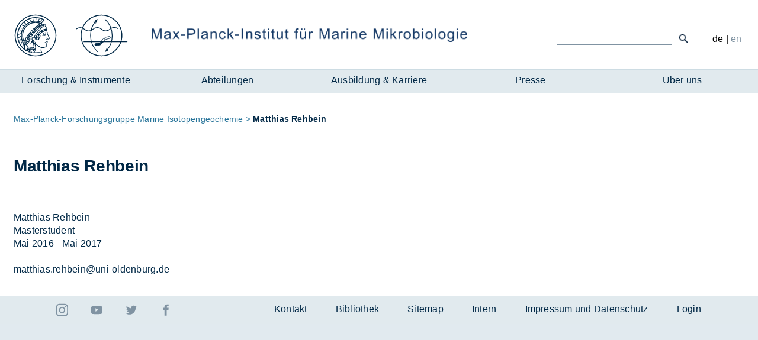

--- FILE ---
content_type: text/html; charset=UTF-8
request_url: https://www.mpi-bremen.de/Matthias-Rehbein.html
body_size: 3029
content:

        <!DOCTYPE html>
            <html lang="de">
            <head>
      <link href="frontend/css/bundle/FrontendAssets.min.1758205041.css" rel="stylesheet">
<script>
  window.additor = {
    WEBROOT:'/',
    LangCode:'de_DE',
    ShortLangCode:'de',
    VirtualLangFolder:'',
    BackendLangCode:'de_DE',
    BackendShortLangCode:'de',
    PageID:930,
    PagePath:[1,1585,3062,212,473,930],
    HelpID:''
  }
  </script>    <meta http-equiv="Content-Type" content="text/html; charset=UTF-8">
    <meta name="csrf-param" content="_csrf">
<meta name="csrf-token" content="Zr0khVWwnwRlckdprbzxzHhpayIxrLM6ZNIx5GsaZYIc-nPjIYL5MRc5fibh6q6ZLRspZ3LG23FRmEaRCkwKtw==">

        <title>Matthias Rehbein</title>
  
    <meta name="viewport" content="width=device-width, initial-scale=1">
  
      <link rel="apple-touch-icon-precomposed" href="/frontend/img/favicon180.png">
    <link rel="icon" href="/frontend/img/favicon196.png">
  
      
          <!--[if lt IE 9]>
      <script src="https://oss.maxcdn.com/html5shiv/3.7.2/html5shiv.min.js"></script>
      <script src="https://oss.maxcdn.com/respond/1.4.2/respond.min.js"></script>
      <![endif]-->
      
             <meta name="robots" content="index,follow"/>
                
          <meta name="publisher" content="Max Planck Institute for Marine Microbiology"/>
        <meta name="copyright" content="Max Planck Institute for Marine Microbiology"/>
      
                                                          <link rel="alternate" hreflang="en" href="en/Matthias-Rehbein.html" />
                        
      

    


</head>
                            <body >
                                        <span id="mediasize"></span>
                                                    
                                                                <div id="wrapper">
                                                            <div id="outer-head-wrapper">
                                    <div id="head">
                                                                                    <nav>
                                                <a href="#page-path" class="sr-only">Zum Inhalt</a>
                                                <button id="main-menu-toggle" class="navbar-toggle collapsed visible-xs-block" type="button">
                                                    <span class="sr-only">Navigation:</span>
                                                    <span class="icon-bar"></span>
                                                    <span class="icon-bar"></span>
                                                    <span class="icon-bar"></span>
                                                </button>
                                                <div id="home-button">
                                                    <a href="https://www.mpi-bremen.de/Page3495.html" class="de" id="logo1"> </a>
                                                    <a href="Max-Planck-Institut-fuer-Marine-Mikrobiologie-in-Bremen.html" class="de" id="logo2"> </a>
                                                    <a href="Max-Planck-Institut-fuer-Marine-Mikrobiologie-in-Bremen.html" class="de" id="logo-text"> </a>
                                                    <img src="/frontend/img/mpi-logo-print2.png" alt="Logo" id="logo-print">
                                                </div>
                                            </nav>
                                                                                                                            <nav id="main-menu">
                                                <ul id="main-navi">
                                                                                                                                                                                                                                                                                        <li>
                                                                <a class="start-menu-icon" href="Forschung-Instrumente.html" data-id="1602" id="start-menu-icon-1602"></a>
                                                                <a class="start-menu-label" href="Forschung-Instrumente.html" data-id="1602">Forschung & Instrumente</a>
                                                            </li>
                                                                                                                                                                                                                                                                                            <li>
                                                                <a class="start-menu-icon" href="Abteilungen.html" data-id="1603" id="start-menu-icon-1603"></a>
                                                                <a class="start-menu-label" href="Abteilungen.html" data-id="1603">Abteilungen</a>
                                                            </li>
                                                                                                                                                                                                                                                                                            <li>
                                                                <a class="start-menu-icon" href="Ausbildung-Karriere.html" data-id="1604" id="start-menu-icon-1604"></a>
                                                                <a class="start-menu-label" href="Ausbildung-Karriere.html" data-id="1604">Ausbildung & Karriere</a>
                                                            </li>
                                                                                                                                                                                                                                                                                            <li>
                                                                <a class="start-menu-icon" href="Pressestelle.html" data-id="1605" id="start-menu-icon-1605"></a>
                                                                <a class="start-menu-label" href="Pressestelle.html" data-id="1605">Presse</a>
                                                            </li>
                                                                                                                                                                                                                                                                                            <li>
                                                                <a class="start-menu-icon" href="Ueber-uns.html" data-id="1593" id="start-menu-icon-1593"></a>
                                                                <a class="start-menu-label" href="Ueber-uns.html" data-id="1593">Über uns</a>
                                                            </li>
                                                                                                                                                            </ul>
                                            </nav>
                                            <div id="mega-menu" data-menu-url="Additor/Menu1.html"></div>
                                                                                                                            <nav id="meta-nav">
                                                                                                                                                <div id="search-wrapper">    
                                                    <form action="Suche-2.html#search-results" method="POST" class="visible-lg-block">
                                                        <input type="text" class="default" id="search-field" name="SearchEntryFormModel[SearchExpr]" placeholder="" aria-label="Ich suche ...">
                                                        <input type="hidden" name="SearchEntryFormModel[token]" value="016d060bac4c">
                                                        <button type="submit" class="lupe-button">
                                                            <img src="/frontend/img/search-icon.png" alt="submit" />
                                                        </button>
                                                    </form>
                                                    <a class="hidden-lg" href="Suche-2.html"><img src="/frontend/img/search-icon.png" alt="Suche"/></a>
                                                </div>
                                                <div class="first-of-group">
                                                                                                                                                                    
                                                                                                                    <span class="current">de</span>
                                                                                                                |                                                                                                                                                                    
                                                                                                                    <a href="en/Matthias-Rehbein.html" class="lang">en</a>
                                                                                                                                                                                                                    </div>
                                            </nav>
                                                                            </div>
                                </div>
                            
                                                            <div id="flashes">
                                                                                                        </div>
                            

                                                            
    <div id="content">
            <header >
        <div class="col col-sm-12 col-md-12">
                            
                                    <span class="sr-only">Seitenpfad:</span>
                                            <ul id="page-path">
                                                                                                                                                                                                                                                                                                                            <li class="path-item path-item4">
                                            <a href="Max-Planck-Forschungsgruppe-Marine-Isotopengeochemie.html"><span class="hyphenate">Max-Planck-Forschungsgruppe Marine Isotopengeochemie</span></a>
                                        </li>
                                                                                                                                                                                                                        <li class="path-item last">
                                    <span class="hyphenate">Matthias Rehbein</span>
                                </li>
                                                    </ul>
                                                        </div>
        <div class="col col-sm-12 col-md-12">
                            <h1 class="page-title">Matthias Rehbein</h1>
            
                                                </div>
    </header>

                                        
                                                                            <section id="section2913" class="row pos1 sectiontype5 last">
                                                                                                                                                                        
                                                                                                                                                                                                <div class="col col1 col-md-12 type4 last first">
      
                  <div class="entry textentry " id="entry6719">
                <div class="hyphenate tinymce-content">Matthias Rehbein<BR />Masterstudent<BR />Mai 2016 - Mai 2017<BR /><BR /><span data-obfuscated="x+dd.3+H-mw.Tw3p|Gp3bPDuwpTGmc-uw" data-obfuscate-key="hb-Yve04r7UXJCzWq9M1KanSZg_iNotB8ks5fAVE+TOuwyc.3jRDxpP2lmHdGLFIQ6">[Bitte aktivieren Sie Javascript]</span></div>
</div>
          
      </div>
                                                                <div class="end-columns"></div>                                            </section>
            
                        </div>

    <footer>
        <div id="footer-inner-wrapper">
            <div class="pull-left">
                <div class="social-media">
                    <a href="https://www.facebook.com/max.marinemikrobiologie/" target="_blank">
                        <img src="/frontend/img/icons-footer/facebook.svg" alt="facebook||https://www.facebook.com/max.marinemikrobiologie/">
                    </a>
                    <a href="https://twitter.com/marinemicrobio?lang=de" target="_blank">
                        <img src="/frontend/img/icons-footer/twitter.svg" alt="twitter||https://twitter.com/marinemicrobio?lang=de">
                    </a>
                    <a href="https://www.youtube.com/channel/UCInafpYS0E3ep4GR1uO0Plg" target="_blank">
                        <img src="/frontend/img/icons-footer/youtube.svg" alt="youtube||https://www.youtube.com/channel/UCInafpYS0E3ep4GR1uO0Plg">
                    </a>
                    <a href="https://www.instagram.com/marinemicrobio/" target="_blank">
                        <img src="/frontend/img/icons-footer/instagram.svg" alt="instagram||https://www.instagram.com/marinemicrobio/">
                    </a>
                </div>
            </div>
                                                <a href="Login.html">Login</a>
                                                                <a href="Impressum-und-Datenschutz.html">Impressum und Datenschutz</a>
                                                                <a href="Intern-2.html">Intern</a>
                                                                <a href="Sitemap.html">Sitemap</a>
                                                                <a href="Bibliothek.html">Bibliothek</a>
                                                                <a href="Kontakt.html">Kontakt</a>
                                    </div>
    </footer>

      

    
                            
                        
                        
                    </div>
                    <a href="#" class="back-to-top">Back to Top</a>
                    <div id="menu-underlay"></div>
                
                                                                        
                <script src="frontend/js/bundle/FrontendAssets.min.1712651062.js"></script>
<script src="frontend/3rdParty/hypher.js/patterns/de.js"></script>
<script type="text/javascript">document.onreadystatechange = function () {if (document.readyState == 'complete'){
jQuery(document).ready(function () {
window.additor.hyphenate();
if (typeof piwik === 'function') piwik();
});
}};</script>
                                                                    <script>
                var _paq = _paq || [];
                _paq.push(['trackPageView']);
                _paq.push(['enableLinkTracking']);
                function piwik(){
                    var u="https://piwik.mpi-bremen.de/";
                    _paq.push(['setTrackerUrl', u+'piwik.php']);
                    _paq.push(['setSiteId', '7']);
                    var d=document, g=d.createElement('script'), s=d.getElementsByTagName('script')[0];
                    g.type='text/javascript'; g.async=true; g.defer=true; g.src=u+'js/'; s.parentNode.insertBefore(g,s);
                }
            </script>
                                                    </body>
            </html>








--- FILE ---
content_type: text/html; charset=UTF-8
request_url: https://www.mpi-bremen.de/Additor/Menu1.html
body_size: 15637
content:
        <!DOCTYPE html>
            <html lang="de">

                            <head>
                                        <meta charset="utf-8"/>

                                                                        <meta name="robots" content="index,follow"/>
                                                            </head>
            
                            <body >
                                            
                                                    <div id="mega-menu">
                                                                                                                                                                                    <div class="panel-group" id="MI1602">
                                            <div class="panel-group-title"><a href="/Forschung-Instrumente.html">Forschung & Instrumente</a></div>
                                                                                                                                                                                                                                                        <div class="panel" style="background-image: url(/Binaries/Binary4940/Chaetoceros-I-Bakenhus-2013.jpg), url(/frontend/img/bg-menu-white.png)">
                                                        <div class="panel-heading">
                                                            <h4 class="panel-title">
                                                                <a data-toggle="collapse" data-parent="#MI1602" href="#collapseMI1630" class="arrow frontend-icon"> </a><a data-toggle="collapse" data-parent="#MI1602" href="#collapseMI1630" class="title">Was wir forschen - Unsere Themen</a>
                                                            </h4>
                                                        </div>
                                                        <div id="collapseMI1630" class="panel-collapse collapse loop0 in">
                                                            <div class="panel-body">
                                                                <p>Hier finden Sie ein Auswahl unserer Forschungsthemen. Einzelne Aspekte unserer Arbeit, an denen oft Mitarbeiter:innen verschiedener Disziplinen forschen, stehen im Blickpunkt. So wie sich unsere Themen stetig verändern, werden Sie auch hier immer wieder neue Texte finden. <a class="more" href="/Was-wir-forschen-Unsere-Themen.html">mehr...</a></p>
                                                                                                                                                                                            </div>
                                                        </div>
                                                    </div>
                                                                                                                                                                                                                                                                                                        <div class="panel" style="background-image: url(/Binaries/Binary6451/Sonne-Lander-ManfredSchulz.jpg), url(/frontend/img/bg-menu-white.png)">
                                                        <div class="panel-heading">
                                                            <h4 class="panel-title">
                                                                <a data-toggle="collapse" data-parent="#MI1602" href="#collapseMI1631" class="arrow frontend-icon collapsed"> </a><a data-toggle="collapse" data-parent="#MI1602" href="#collapseMI1631" class="title collapsed">Wo wir forschen - Unsere Arbeitsorte</a>
                                                            </h4>
                                                        </div>
                                                        <div id="collapseMI1631" class="panel-collapse collapse loop1">
                                                            <div class="panel-body">
                                                                <p>Unsere Wissenschaftler:innen sind auf der ganzen Welt unterwegs: vom eisigen Nordpol über die heißen Tropen bis zum Südpazifik, vom Strand übers offene Meer bis in die Tiefsee. Ihre Arbeiten beginnen an der Meeresoberfläche und enden erst viele tausend Meter tief im Meeresboden. Wir können hier sicher nicht alle Regionen abdecken, in denen unsere Forscher*innen aktiv sind. Aber ein paar wollen wir doch vorstellen. <a class="more" href="/Wo-wir-forschen-Unsere-Arbeitsorte.html">mehr...</a></p>
                                                                                                                                                                                            </div>
                                                        </div>
                                                    </div>
                                                                                                                                                                                                                                                                                                        <div class="panel" style="background-image: url(/Binaries/Binary6348/CTD-Wasser-LauraBristow.jpg), url(/frontend/img/bg-menu-white.png)">
                                                        <div class="panel-heading">
                                                            <h4 class="panel-title">
                                                                <a data-toggle="collapse" data-parent="#MI1602" href="#collapseMI1632" class="arrow frontend-icon collapsed"> </a><a data-toggle="collapse" data-parent="#MI1602" href="#collapseMI1632" class="title collapsed">Wie wir forschen - Unsere Instrumente und Methoden</a>
                                                            </h4>
                                                        </div>
                                                        <div id="collapseMI1632" class="panel-collapse collapse loop2">
                                                            <div class="panel-body">
                                                                <p>Große Forschungsgeräte und kleine Forschungsobjekte - passt das zusammen? Und wie!</p>
<p>Hier erfahren Sie mehr über Forschungsschiffe, Großgeräte, unsere Methoden fürs Kleine und den Laboralltag. <a class="more" href="/Wie-wir-forschen-Unsere-Gerte-und-Methoden.html">mehr...</a></p>
                                                                                                                                                                                                    <ul>
                                                                                                                                                                                                                                    <li class="frontend-icon"><a href="/Instrumente-und-Methoden.html">Instrumente und Methoden</a></li>
                                                                                                                                                                                                                        </ul>
                                                                                                                            </div>
                                                        </div>
                                                    </div>
                                                                                                                                                                                                                                                                                                        <div class="panel" style="background-image: url(/Binaries/Binary6145/InstitutFoyer-AlinaKegel.jpg), url(/frontend/img/bg-menu-white.png)">
                                                        <div class="panel-heading">
                                                            <h4 class="panel-title">
                                                                <a data-toggle="collapse" data-parent="#MI1602" href="#collapseMI1633" class="arrow frontend-icon collapsed"> </a><a data-toggle="collapse" data-parent="#MI1602" href="#collapseMI1633" class="title collapsed">Wer wir sind - Unser Institut</a>
                                                            </h4>
                                                        </div>
                                                        <div id="collapseMI1633" class="panel-collapse collapse loop3">
                                                            <div class="panel-body">
                                                                <p>Am Max-Planck-Institut für Marine Mikrobiologie arbeiten über 200 Mitarbeiter:innen aus 30 verschiedenen Ländern. An Laborbänken und Schreibtischen, auf Forschungsschiffen und Konferenzen tragen sie ihren Teil bei, um unsere Forschung zu ermöglichen. Die Wissenschaftler:innen aus verschiedensten Fachrichtungen sind dabei ebenso unverzichtbar wie Techniker:innen, Verwaltungsmitarbeiter:innen und viele andere. <a class="more" href="/Wer-wir-sind-Unser-Institut.html">mehr...</a></p>
                                                                                                                                                                                            </div>
                                                        </div>
                                                    </div>
                                                                                                                                    </div>
                                                                                                                                                                                        <div class="panel-group" id="MI1603">
                                            <div class="panel-group-title"><a href="/Abteilungen.html">Abteilungen</a></div>
                                                                                                                                                                                                                                                        <div class="panel" style="background-image: url(/Binaries/Binary4895/MPI-3569.800.jpg), url(/frontend/img/bg-menu-white.png)">
                                                        <div class="panel-heading">
                                                            <h4 class="panel-title">
                                                                <a data-toggle="collapse" data-parent="#MI1603" href="#collapseMI2050" class="arrow frontend-icon"> </a><a data-toggle="collapse" data-parent="#MI1603" href="#collapseMI2050" class="title">Übersicht Abteilungen</a>
                                                            </h4>
                                                        </div>
                                                        <div id="collapseMI2050" class="panel-collapse collapse loop0 in">
                                                            <div class="panel-body">
                                                                 <a class="more" href="/Abteilungen.html">mehr...</a>
                                                                                                                                                                                            </div>
                                                        </div>
                                                    </div>
                                                                                                                                                                                                                                                                                                        <div class="panel" style="background-image: url(/Binaries/Binary4946/IMG-6760.jpg), url(/frontend/img/bg-menu-white.png)">
                                                        <div class="panel-heading">
                                                            <h4 class="panel-title">
                                                                <a data-toggle="collapse" data-parent="#MI1603" href="#collapseMI159" class="arrow frontend-icon collapsed"> </a><a data-toggle="collapse" data-parent="#MI1603" href="#collapseMI159" class="title collapsed">Abteilung Biogeochemie</a>
                                                            </h4>
                                                        </div>
                                                        <div id="collapseMI159" class="panel-collapse collapse loop1">
                                                            <div class="panel-body">
                                                                <p>Die Abt. Biogeochemie unter der Leitung von <a href="PageID=949">Prof. Dr. Marcel Kuypers</a> beschäftigt sich mit den mikrobiellen und geochemischen Prozessen, die die bioaktiven Stoffkreisläufe im Meer steuern. Mit Hilfe einer Vielzahl von Methoden wird untersucht, wie diese Prozesse funktionieren und sich global auswirken. <a class="more" href="/Abteilung-Biogeochemie.html">mehr...</a></p>
                                                                                                                                                                                                    <ul>
                                                                                                                                                                                                                                    <li class="frontend-icon"><a href="/Forschungsgruppe-Biogeochemie.html">Forschungsgruppe Biogeochemie</a></li>
                                                                                                                                                                                                                                                                                                                <li class="frontend-icon"><a href="/Forschungsgruppe-Mikrobielle-Physiologie.html">Forschungsgruppe Mikrobielle Physiologie</a></li>
                                                                                                                                                                                                                                                                                                                <li class="frontend-icon"><a href="/Forschungsgruppe-Treibhausgase.html">Forschungsgruppe Treibhausgase</a></li>
                                                                                                                                                                                                                        </ul>
                                                                                                                            </div>
                                                        </div>
                                                    </div>
                                                                                                                                                                                                                                                                                                        <div class="panel" style="background-image: url(/Binaries/Binary4152/Alge-05.jpg), url(/frontend/img/bg-menu-white.png)">
                                                        <div class="panel-heading">
                                                            <h4 class="panel-title">
                                                                <a data-toggle="collapse" data-parent="#MI1603" href="#collapseMI158" class="arrow frontend-icon collapsed"> </a><a data-toggle="collapse" data-parent="#MI1603" href="#collapseMI158" class="title collapsed">Abteilung Molekulare Ökologie</a>
                                                            </h4>
                                                        </div>
                                                        <div id="collapseMI158" class="panel-collapse collapse loop2">
                                                            <div class="panel-body">
                                                                <p>Die Abt. Molekulare Ökologie unter der Leitung von <a href="PageID=944">Prof. Dr. Rudolf Amann</a> erforscht die molekularen Geheimnisse mariner Mikroorganismen. Ihre Studien umfassen benthische wie auch pelagische Lebensräume, vom offenen Ozean über permeable Küstensedimente bis zu den Hydrothermalquellen der Tiefsee. Ein Schwerpunkt der Forschung liegt dabei auf der Nordsee und dem Wattenmeer. <a class="more" href="/Abteilung-Molekulare-Oekologie.html">mehr...</a></p>
                                                                                                                                                                                                    <ul>
                                                                                                                                                                                                                                    <li class="frontend-icon"><a href="/Abteilung-Molekulare-Oekologie.html">Molekulare Ökologie </a></li>
                                                                                                                                                                                                                                                                                                                <li class="frontend-icon"><a href="/Forschungsgruppe-Durchflusszytometrie.html">Forschungsgruppe Durchflusszytometrie</a></li>
                                                                                                                                                                                                                        </ul>
                                                                                                                            </div>
                                                        </div>
                                                    </div>
                                                                                                                                                                                                                                                                                                        <div class="panel" style="background-image: url(/Binaries/Binary6007/Muschelkiemen-Miguel-MPIMM.jpg), url(/frontend/img/bg-menu-white.png)">
                                                        <div class="panel-heading">
                                                            <h4 class="panel-title">
                                                                <a data-toggle="collapse" data-parent="#MI1603" href="#collapseMI191" class="arrow frontend-icon collapsed"> </a><a data-toggle="collapse" data-parent="#MI1603" href="#collapseMI191" class="title collapsed">Abteilung Symbiose</a>
                                                            </h4>
                                                        </div>
                                                        <div id="collapseMI191" class="panel-collapse collapse loop3">
                                                            <div class="panel-body">
                                                                <p>Die <a href="PageID=191">Abt. Symbiose</a> unter der Leitung von <a href="PageID=633">Prof. Dr. Nicole Dubilier</a> untersucht die Biologie und Ökologie der engen Verbindungen von Bakterien und Eukaryoten. Ein Schwerpunkt liegt dabei auf wirbellosen Meerestieren aus chemosynthetischen Lebensräumen, beispielsweise sulfidreichen Küstensedimenten und heißen und kalten Quellen. <a class="more" href="/Abteilung-Symbiose.html">mehr...</a></p>
                                                                                                                                                                                                    <ul>
                                                                                                                                                                                                                                    <li class="frontend-icon"><a href="/Abteilung-Symbiose.html">Abteilung Symbiose</a></li>
                                                                                                                                                                                                                                                                                                                <li class="frontend-icon"><a href="/Forschungsgebiet-54.html">Forschungsgebiet</a></li>
                                                                                                                                                                                                                                                                                                                <li class="frontend-icon"><a href="/Forschungsgruppe-Metabolische-Interaktionen.html">Forschungsgruppe Metabolische Interaktionen</a></li>
                                                                                                                                                                                                                                                                                                                <li class="frontend-icon"><a href="/Publikationen-8.html">Publikationen</a></li>
                                                                                                                                                                                                                        </ul>
                                                                                                                            </div>
                                                        </div>
                                                    </div>
                                                                                                                                                                                                                                                                                                        <div class="panel" style="background-image: url(/Binaries/Binary4510/MPIMM-P1130274.800.jpg), url(/frontend/img/bg-menu-white.png)">
                                                        <div class="panel-heading">
                                                            <h4 class="panel-title">
                                                                <a data-toggle="collapse" data-parent="#MI1603" href="#collapseMI222" class="arrow frontend-icon collapsed"> </a><a data-toggle="collapse" data-parent="#MI1603" href="#collapseMI222" class="title collapsed">Forschungsgruppe Mikrosensoren</a>
                                                            </h4>
                                                        </div>
                                                        <div id="collapseMI222" class="panel-collapse collapse loop4">
                                                            <div class="panel-body">
                                                                <p>Die Mikrosensoren-Gruppe unter der Leitung von <a href="PageID=945">Dr. Dirk de Beer</a> nutzt hochauflösende Mikrosensoren und planare Optoden, um die Funktion mikrobieller Gemeinschaften zu untersuchen. Besonderes Interesse gilt der Regulierung des Sauerstoff-, Schwefel- und Kohlenstoffkreislaufs. <a class="more" href="/Forschungsgruppe-Mikrosensoren.html">mehr...</a></p>
                                                                                                                                                                                            </div>
                                                        </div>
                                                    </div>
                                                                                                                                                                                                                                                                                                        <div class="panel" style="background-image: url(/Binaries/Binary6621/Methanothermococcus-thermolithotrophicus-4-2019-MPIMM-AG-Wagner-.jpg), url(/frontend/img/bg-menu-white.png)">
                                                        <div class="panel-heading">
                                                            <h4 class="panel-title">
                                                                <a data-toggle="collapse" data-parent="#MI1603" href="#collapseMI3279" class="arrow frontend-icon collapsed"> </a><a data-toggle="collapse" data-parent="#MI1603" href="#collapseMI3279" class="title collapsed">Max-Planck-Forschungsgruppe Mikrobielle Metabolismen</a>
                                                            </h4>
                                                        </div>
                                                        <div id="collapseMI3279" class="panel-collapse collapse loop5">
                                                            <div class="panel-body">
                                                                <div>
<p>The Mi­cro­bi­al Me­ta­bo­lism Group aims to un­der­stand, at the mole­cu­lar le­vel, how me­tha­no­gens are are sur­vi­ving and gro­wing in ex­tre­me en­vi­ron­ments. How do they ge­ne­ra­te me­tha­ne from dif­fe­rent sour­ces of car­bon so ef­fi­ci­ent­ly? How do they con­vert mi­ne­rals into the ele­men­ta­ry bricks of life? And how do they pro­tect them­sel­ves against stres­ses from their na­tu­ral en­vi­ron­ment?</p>
</div> <a class="more" href="/Max-Planck-Forschungsgruppe-Mikrobielle-Metabolismen.html">mehr...</a>
                                                                                                                                                                                                    <ul>
                                                                                                                                                                                                                                    <li class="frontend-icon"><a href="/Verteidigungen.html">Verteidigungen</a></li>
                                                                                                                                                                                                                                                                                                                <li class="frontend-icon"><a href="/Publikationen-2.html">Publikationen</a></li>
                                                                                                                                                                                                                                                                                                                <li class="frontend-icon"><a href="/Pressemitteilungen-3.html">Pressemitteilungen</a></li>
                                                                                                                                                                                                                        </ul>
                                                                                                                            </div>
                                                        </div>
                                                    </div>
                                                                                                                                                                                                                                                                                                        <div class="panel" style="background-image: url(/Binaries/Binary6891/22-VP4-nr-15-c.jpg), url(/frontend/img/bg-menu-white.png)">
                                                        <div class="panel-heading">
                                                            <h4 class="panel-title">
                                                                <a data-toggle="collapse" data-parent="#MI1603" href="#collapseMI3528" class="arrow frontend-icon collapsed"> </a><a data-toggle="collapse" data-parent="#MI1603" href="#collapseMI3528" class="title collapsed">Max-Planck-Forschungsgruppe Archaea Virologie</a>
                                                            </h4>
                                                        </div>
                                                        <div id="collapseMI3528" class="panel-collapse collapse loop6">
                                                            <div class="panel-body">
                                                                <p>Die Max-Planck-Forschungsgruppe Archaea Virologie unter der Leitung von Susanne Erdmann erforscht die Bildung von Membranvesikeln in Archaeen, die Bildung von Plasmidvesikeln und die Wechselwirkungen zwischen Membranvesikeln und Viren. <a class="more" href="/Max-Planck-Forschungsgruppe-Archaea-Virologie.html">mehr...</a></p>
                                                                                                                                                                                            </div>
                                                        </div>
                                                    </div>
                                                                                                                                                                                                                                                                                                        <div class="panel" style="background-image: url(/Binaries/Binary9654/phacoides-pectinatus.jpg), url(/frontend/img/bg-menu-white.png)">
                                                        <div class="panel-heading">
                                                            <h4 class="panel-title">
                                                                <a data-toggle="collapse" data-parent="#MI1603" href="#collapseMI5669" class="arrow frontend-icon collapsed"> </a><a data-toggle="collapse" data-parent="#MI1603" href="#collapseMI5669" class="title collapsed">Max-Planck-Forschungsgruppe Öko-Evolutionäre Interaktionen</a>
                                                            </h4>
                                                        </div>
                                                        <div id="collapseMI5669" class="panel-collapse collapse loop7">
                                                            <div class="panel-body">
                                                                <p>Die <a href="../../Max-Planck-Forschungsgruppe-Oeko-Evolutionaere-Interaktionen.html">Max-Planck-Forschungsgruppe Öko-Evolutionäre Interaktionen</a> unter der Leitung von <a href="../../Laetitia-Wilkins.html">Dr. Laetitia Wilkins</a> erforscht wie sich Muscheln und ihre mikrobiellen Partner während eines massiven allopatrischen Artbildungseignisses, das durch den Anstieg des Isthmus von Panamá verursacht wurde, an unterschiedliche Umweltbedingungen angepasst haben. <a class="more" href="/Max-Planck-Forschungsgruppe-Oeko-Evolutionaere-Interaktionen.html">mehr...</a></p>
                                                                                                                                                                                                    <ul>
                                                                                                                                                                                                                                    <li class="frontend-icon"><a href="/Mitarbeitende.html">Mitarbeitende</a></li>
                                                                                                                                                                                                                        </ul>
                                                                                                                            </div>
                                                        </div>
                                                    </div>
                                                                                                                                                                                                                                                                                                        <div class="panel" style="background-image: url(/frontend/img/bg-menu-white.png), url(/frontend/img/bg-menu-white.png)">
                                                        <div class="panel-heading">
                                                            <h4 class="panel-title">
                                                                <a data-toggle="collapse" data-parent="#MI1603" href="#collapseMI6406" class="arrow frontend-icon collapsed"> </a><a data-toggle="collapse" data-parent="#MI1603" href="#collapseMI6406" class="title collapsed">Forschungsgruppe Pro­tis­ten-Vi­ro­lo­gie</a>
                                                            </h4>
                                                        </div>
                                                        <div id="collapseMI6406" class="panel-collapse collapse loop8">
                                                            <div class="panel-body">
                                                                <p>Seit Januar 2025 besteht die neue Forschungsgruppe Protisten-Virologie an unserem Institut. Unter der Leitung von Dr. Matthias Fischer erkunden die Forschenden die Biologie von Riesenviren und deren Parasiten. <a class="more" href="/Forschungsgruppe-Pro-tis-ten-Vi-ro-lo-gie.html">mehr...</a></p>
                                                                                                                                                                                                    <ul>
                                                                                                                                                                                                                                    <li class="frontend-icon"><a href="/Mitarbeitende-5.html">Mitarbeitende</a></li>
                                                                                                                                                                                                                        </ul>
                                                                                                                            </div>
                                                        </div>
                                                    </div>
                                                                                                                                                                                                                                                                                                        <div class="panel" style="background-image: url(/Binaries/Binary10794/Picture-.png), url(/frontend/img/bg-menu-white.png)">
                                                        <div class="panel-heading">
                                                            <h4 class="panel-title">
                                                                <a data-toggle="collapse" data-parent="#MI1603" href="#collapseMI6435" class="arrow frontend-icon collapsed"> </a><a data-toggle="collapse" data-parent="#MI1603" href="#collapseMI6435" class="title collapsed">ERC-Forschungsgruppe für Ökologische Genomik</a>
                                                            </h4>
                                                        </div>
                                                        <div id="collapseMI6435" class="panel-collapse collapse loop9">
                                                            <div class="panel-body">
                                                                <p>Die ERC-Forschungsgruppe für Ökologische Genomik unter der Leitung von Dr. Luis Orellana erforscht die Vielfalt, Funktionen und evolutionären Wechselwirkungen mariner Mikroben.  <a class="more" href="/ERC-Forschungsgruppe-fuer-Oekologische-Genomik.html">mehr...</a></p>
                                                                                                                                                                                                    <ul>
                                                                                                                                                                                                                                    <li class="frontend-icon"><a href="/Mitarbeitende-4.html">Mitarbeitende</a></li>
                                                                                                                                                                                                                                                                                                                <li class="frontend-icon"><a href="/Publikationen-3.html">Publikationen</a></li>
                                                                                                                                                                                                                        </ul>
                                                                                                                            </div>
                                                        </div>
                                                    </div>
                                                                                                                                                                                                                                                                                                        <div class="panel" style="background-image: url(/Binaries/Binary4153/IMG-9819-JosephineRapp-frDepartmentsDropdown.jpg), url(/frontend/img/bg-menu-white.png)">
                                                        <div class="panel-heading">
                                                            <h4 class="panel-title">
                                                                <a data-toggle="collapse" data-parent="#MI1603" href="#collapseMI160" class="arrow frontend-icon collapsed"> </a><a data-toggle="collapse" data-parent="#MI1603" href="#collapseMI160" class="title collapsed">HGF MPG Brückengruppe für Tiefsee-Ökologie und -Technologie</a>
                                                            </h4>
                                                        </div>
                                                        <div id="collapseMI160" class="panel-collapse collapse loop10">
                                                            <div class="panel-body">
                                                                <p>Die Brückengruppe für Tiefsee-Ökologie und –Technologie, geleitet von <a href="PageID=591">Prof. Dr. Antje Boetius,</a> in Zusammenarbeit mit dem AWI in Bremerhaven, untersucht prägende Faktoren mikrobieller Habitate, zum Beispiel Stofftransport und Energiefluss, sowohl <em>in situ</em> als auch experimentell. <a class="more" href="/HGF-MPG-Brueckengruppe-fuer-Tiefsee-OEkologie-und-Technologie.html">mehr...</a></p>
                                                                                                                                                                                            </div>
                                                        </div>
                                                    </div>
                                                                                                                                                                                                                                                                                                        <div class="panel" style="background-image: url(/Binaries/Binary4915/Coscinodiscus-wal-20x-ConA-2x-Brightfield.jpg), url(/frontend/img/bg-menu-white.png)">
                                                        <div class="panel-heading">
                                                            <h4 class="panel-title">
                                                                <a data-toggle="collapse" data-parent="#MI1603" href="#collapseMI218" class="arrow frontend-icon collapsed"> </a><a data-toggle="collapse" data-parent="#MI1603" href="#collapseMI218" class="title collapsed">MARUM MPG Brückengruppe Marine Glykobiologie</a>
                                                            </h4>
                                                        </div>
                                                        <div id="collapseMI218" class="panel-collapse collapse loop11">
                                                            <div class="panel-body">
                                                                <p>Die Brückengruppe Marine Glykobiologie unter der Leitung von <a href="PageID=905">Dr. Jan-Hendrik Hehemann </a>und in Zusammenarbeit mit dem marum in Bremen beschäftigt sich mit sogenannten Polysacchariden. Diese Algenzucker haben massiven Einfluss darauf, wieviel Kohlenstoff im Ozean gespeichert werden kann. <a class="more" href="/MARUM-MPG-Brckengruppe-Marine-Glykobiologie.html">mehr...</a></p>
                                                                                                                                                                                            </div>
                                                        </div>
                                                    </div>
                                                                                                                                                                                                                                                                                                        <div class="panel" style="background-image: url(/Binaries/Binary10010/UofC-Hospital-190903-6479.jpg), url(/frontend/img/bg-menu-white.png)">
                                                        <div class="panel-heading">
                                                            <h4 class="panel-title">
                                                                <a data-toggle="collapse" data-parent="#MI1603" href="#collapseMI5997" class="arrow frontend-icon collapsed"> </a><a data-toggle="collapse" data-parent="#MI1603" href="#collapseMI5997" class="title collapsed">HIFMB-MPG-Brückengruppe Marine Omics</a>
                                                            </h4>
                                                        </div>
                                                        <div id="collapseMI5997" class="panel-collapse collapse loop12">
                                                            <div class="panel-body">
                                                                <p>Die HIFMB-MPG-Brückengruppe Marine Omics unter der Leitung von Prof. Dr. A. Murat Eren ist eine Kooperation zwischen dem Max-Planck-Institut für Marine Mikrobiologie in Bremen und dem Helmholtz-Institut für Funktionelle Marine Biodiversität an der Universität Oldenburg. <a class="more" href="/HIFMB-MPG-Brueckengruppe-Marine-Omics.html">mehr...</a></p>
                                                                                                                                                                                            </div>
                                                        </div>
                                                    </div>
                                                                                                                                                                                                                                                                                                        <div class="panel" style="background-image: url(/Binaries/Binary10086/Eileen-Kro-ber.jpg), url(/frontend/img/bg-menu-white.png)">
                                                        <div class="panel-heading">
                                                            <h4 class="panel-title">
                                                                <a data-toggle="collapse" data-parent="#MI1603" href="#collapseMI6036" class="arrow frontend-icon collapsed"> </a><a data-toggle="collapse" data-parent="#MI1603" href="#collapseMI6036" class="title collapsed">Emmy-Noether-Forschungsgruppe für Organoschwefel-Kreislauf</a>
                                                            </h4>
                                                        </div>
                                                        <div id="collapseMI6036" class="panel-collapse collapse loop13">
                                                            <div class="panel-body">
                                                                <p>Die Emmy-Noether-Forschungsgruppe für Organoschwefel-Kreislauf unter der Leitung von Dr. Eileen Kröber beschäftigt sich mit organischen Schwefelverbindungen, welche in unseren Meeren produziert werden und eine wichtige Rolle beim Klimawandel spielen.  <a class="more" href="/Emmy-Noether-Forschungsgruppe-fuer-Organoschwefel-Kreislauf.html">mehr...</a></p>
                                                                                                                                                                                                    <ul>
                                                                                                                                                                                                                                    <li class="frontend-icon"><a href="/Mitarbeitende-2.html">Mitarbeitende</a></li>
                                                                                                                                                                                                                                                                                                                <li class="frontend-icon"><a href="/Page6049.html">Publikationen</a></li>
                                                                                                                                                                                                                                                                                                                <li class="frontend-icon"><a href="/Page6048.html">Forschungsprojekte</a></li>
                                                                                                                                                                                                                        </ul>
                                                                                                                            </div>
                                                        </div>
                                                    </div>
                                                                                                                                                                                                                                                                                                        <div class="panel" style="background-image: url(/Binaries/Binary10967/Alicia-Bruzos-Group-Header.png), url(/frontend/img/bg-menu-white.png)">
                                                        <div class="panel-heading">
                                                            <h4 class="panel-title">
                                                                <a data-toggle="collapse" data-parent="#MI1603" href="#collapseMI6574" class="arrow frontend-icon collapsed"> </a><a data-toggle="collapse" data-parent="#MI1603" href="#collapseMI6574" class="title collapsed">Minerva Fast Track Fellowship für übertragbare marine Krebserkrankungen</a>
                                                            </h4>
                                                        </div>
                                                        <div id="collapseMI6574" class="panel-collapse collapse loop14">
                                                            <div class="panel-body">
                                                                <p>Minerva Fast Track Fellow Alicia L. Bruzos untersucht übertragbare marine Krebserkrankungen, wie Krebszellen ansteckend werden und sich unter Muscheln im Meer ausbreiten können. <a class="more" href="/Minerva-Fast-Track-Fellowship-fuer-uebertragbare-marine-Krebserkrankungen.html">mehr...</a></p>
                                                                                                                                                                                            </div>
                                                        </div>
                                                    </div>
                                                                                                                                                                                                                                                                                                        <div class="panel" style="background-image: url(/Binaries/Binary4945/platte0010.jpg), url(/frontend/img/bg-menu-white.png)">
                                                        <div class="panel-heading">
                                                            <h4 class="panel-title">
                                                                <a data-toggle="collapse" data-parent="#MI1603" href="#collapseMI153" class="arrow frontend-icon collapsed"> </a><a data-toggle="collapse" data-parent="#MI1603" href="#collapseMI153" class="title collapsed">Ehemalige Abteilung Mikrobiologie</a>
                                                            </h4>
                                                        </div>
                                                        <div id="collapseMI153" class="panel-collapse collapse loop15">
                                                            <div class="panel-body">
                                                                <p>Die Abt. Mikrobiologie bestand von der Gründung des Instituts im Jahr 1992 bis 2018 unter der Leitung des Institutsdirektors Prof. Dr. Friedrich Widdel und erforschte die Physiologie und Vielfalt aquatischer Bakterien. Im Zentrum standen jene Mikroorganismen, die am Kohlenstoff-, Stickstoff-, Schwefel- und Eisen-Kreislauf beteiligt sind. <a class="more" href="/Ehemalige-Abteilung-Mikrobiologie.html">mehr...</a></p>
                                                                                                                                                                                            </div>
                                                        </div>
                                                    </div>
                                                                                                                                                                                                                                                                                                        <div class="panel" style="background-image: url(/Binaries/Binary4511/ehl2011c7558.1920.jpg), url(/frontend/img/bg-menu-white.png)">
                                                        <div class="panel-heading">
                                                            <h4 class="panel-title">
                                                                <a data-toggle="collapse" data-parent="#MI1603" href="#collapseMI203" class="arrow frontend-icon collapsed"> </a><a data-toggle="collapse" data-parent="#MI1603" href="#collapseMI203" class="title collapsed">ICBM-MPI Brückengruppe für Marine Geochemie</a>
                                                            </h4>
                                                        </div>
                                                        <div id="collapseMI203" class="panel-collapse collapse loop16">
                                                            <div class="panel-body">
                                                                <p>Die Brückengruppe für Marine Geochemie, geleitet von <a href="PageID=310">Prof. Dr. Thorsten Dittmar</a> und angesiedelt am ICBM in Oldenburg, nutzt molekularer Techniken für ein besseres Verständnis der globalen Elementkreisläufe. Ein Schwerpunkt liegt dabei auf der Erforschung gelösten organischen Materials. <a class="more" href="/ICBM-MPI-Brueckengruppe-fuer-Marine-Geochemie.html">mehr...</a></p>
                                                                                                                                                                                            </div>
                                                        </div>
                                                    </div>
                                                                                                                                    </div>
                                                                                                                                                                                        <div class="panel-group" id="MI1604">
                                            <div class="panel-group-title"><a href="/Ausbildung-Karriere.html">Ausbildung & Karriere</a></div>
                                                                                                                                                                                                                                                        <div class="panel" style="background-image: url(/Binaries/Binary6618/Treppen-Foyer-web2.jpg), url(/frontend/img/bg-menu-white.png)">
                                                        <div class="panel-heading">
                                                            <h4 class="panel-title">
                                                                <a data-toggle="collapse" data-parent="#MI1604" href="#collapseMI3267" class="arrow frontend-icon"> </a><a data-toggle="collapse" data-parent="#MI1604" href="#collapseMI3267" class="title">Stellenangebote</a>
                                                            </h4>
                                                        </div>
                                                        <div id="collapseMI3267" class="panel-collapse collapse loop0 in">
                                                            <div class="panel-body">
                                                                <p>Haben Sie Lust mit uns zu arbeiten? Unsere aktuellen Ausschreibung für Wissenschaftler:innen, Techniker:innen, Verwaltungskräfte etc. finden Sie hier. <a class="more" href="/Stellenangebote.html">mehr...</a></p>
                                                                                                                                                                                                    <ul>
                                                                                                                                                                                                                                    <li class="frontend-icon"><a href="/Studentische-Hilfskraefte.html">Studentische Hilfskräfte</a></li>
                                                                                                                                                                                                                                                                                                                <li class="frontend-icon"><a href="/Bachelor-und-Masterarbeiten.html">Bachelor- und Masterarbeiten</a></li>
                                                                                                                                                                                                                                                                                                                <li class="frontend-icon"><a href="/Praktikant-innen.html">Praktikant:innen</a></li>
                                                                                                                                                                                                                                                                                                                <li class="frontend-icon"><a href="/Offene-Stellen.html">Offene Stellen</a></li>
                                                                                                                                                                                                                        </ul>
                                                                                                                            </div>
                                                        </div>
                                                    </div>
                                                                                                                                                                                                                                                                                                        <div class="panel" style="background-image: url(/Binaries/Binary4707/Marmic-Fotoshooting-55-von-61-.jpg), url(/frontend/img/bg-menu-white.png)">
                                                        <div class="panel-heading">
                                                            <h4 class="panel-title">
                                                                <a data-toggle="collapse" data-parent="#MI1604" href="#collapseMI71" class="arrow frontend-icon collapsed"> </a><a data-toggle="collapse" data-parent="#MI1604" href="#collapseMI71" class="title collapsed">MSc/PhD at IMPRS MarMic</a>
                                                            </h4>
                                                        </div>
                                                        <div id="collapseMI71" class="panel-collapse collapse loop1">
                                                            <div class="panel-body">
                                                                <p>MarMic, the International Max Planck Research School of Marine Microbiology, offers a combined M.Sc./Ph.D. program for highly qualified and motivated national and international students. </p>
<p>Laboratory work is accompanied by seminars, scientific graduate courses, soft skills training, career workshops, and participation in international conferences. <a class="more" href="/MSc-PhD-program-of-the-IMPRS-of-Marine-Microbiology-IMPRS-MarMic.html">mehr...</a></p>
                                                                                                                                                                                                    <ul>
                                                                                                                                                                                                                                    <li class="frontend-icon"><a href="/MSc-PhD-program-of-the-IMPRS-of-Marine-Microbiology-IMPRS-MarMic/Overview.html">Overview</a></li>
                                                                                                                                                                                                                                                                                                                <li class="frontend-icon"><a href="/MSc-PhD-program-of-the-IMPRS-of-Marine-Microbiology-IMPRS-MarMic/MSc-Program.html">MSc Program</a></li>
                                                                                                                                                                                                                                                                                                                <li class="frontend-icon"><a href="/MSc-PhD-program-of-the-IMPRS-of-Marine-Microbiology-IMPRS-MarMic/PhD-Program.html">PhD Program</a></li>
                                                                                                                                                                                                                                                                                                                <li class="frontend-icon"><a href="/MSc-PhD-program-of-the-IMPRS-of-Marine-Microbiology-IMPRS-MarMic/Application-Admission.html">Application & Admission</a></li>
                                                                                                                                                                                                                                                                                                                <li class="frontend-icon"><a href="/MSc-PhD-program-of-the-IMPRS-of-Marine-Microbiology-IMPRS-MarMic/People-Institutions.html">People & Institutions</a></li>
                                                                                                                                                                                                                        </ul>
                                                                                                                            </div>
                                                        </div>
                                                    </div>
                                                                                                                                                                                                                                                                                                        <div class="panel" style="background-image: url(/Binaries/Binary6595/PhDnet-logo-with-background-non-centered.png), url(/frontend/img/bg-menu-white.png)">
                                                        <div class="panel-heading">
                                                            <h4 class="panel-title">
                                                                <a data-toggle="collapse" data-parent="#MI1604" href="#collapseMI1973" class="arrow frontend-icon collapsed"> </a><a data-toggle="collapse" data-parent="#MI1604" href="#collapseMI1973" class="title collapsed">Doktorandenvertreter:innen</a>
                                                            </h4>
                                                        </div>
                                                        <div id="collapseMI1973" class="panel-collapse collapse loop2">
                                                            <div class="panel-body">
                                                                <p>Wir sind fünf <strong>Doktorandenvertreter:innen, </strong>bestehend aus den vier internen Vertreter:innen und einer externen Vertreterin, die auch für die Verbindung zum PhDnet zuständig ist. <a class="more" href="/Doktorandenvertreter-innen.html">mehr...</a></p>
                                                                                                                                                                                                    <ul>
                                                                                                                                                                                                                                    <li class="frontend-icon"><a href="/IT-MA-t-TERs-Konferenz-2024.html">IT MA(t)TERs Konferenz 2024</a></li>
                                                                                                                                                                                                                        </ul>
                                                                                                                            </div>
                                                        </div>
                                                    </div>
                                                                                                                                                                                                                                                                                                        <div class="panel" style="background-image: url(/Binaries/Binary5244/Q53C4019.jpg), url(/frontend/img/bg-menu-white.png)">
                                                        <div class="panel-heading">
                                                            <h4 class="panel-title">
                                                                <a data-toggle="collapse" data-parent="#MI1604" href="#collapseMI3400" class="arrow frontend-icon collapsed"> </a><a data-toggle="collapse" data-parent="#MI1604" href="#collapseMI3400" class="title collapsed">Ausbildung am Max-Planck-Institut in Bremen</a>
                                                            </h4>
                                                        </div>
                                                        <div id="collapseMI3400" class="panel-collapse collapse loop3">
                                                            <div class="panel-body">
                                                                <p>Wir bilden Chemielaborat:innen und Fachinformatiker:innen der Fachrichtung Systemintegration aus! <a class="more" href="/Ausbildung-am-Max-Planck-Institut-in-Bremen.html">mehr...</a></p>
                                                                                                                                                                                            </div>
                                                        </div>
                                                    </div>
                                                                                                                                                                                                                                                                                                        <div class="panel" style="background-image: url(/Binaries/Binary7420/Bildschirmfoto-2019-10-21-um-13.17.45.png), url(/frontend/img/bg-menu-white.png)">
                                                        <div class="panel-heading">
                                                            <h4 class="panel-title">
                                                                <a data-toggle="collapse" data-parent="#MI1604" href="#collapseMI3643" class="arrow frontend-icon collapsed"> </a><a data-toggle="collapse" data-parent="#MI1604" href="#collapseMI3643" class="title collapsed">Starter´s Guide</a>
                                                            </h4>
                                                        </div>
                                                        <div id="collapseMI3643" class="panel-collapse collapse loop4">
                                                            <div class="panel-body">
                                                                <p>Herz­lich Will­kom­men am In­sti­tut!<br />Die­se Bro­schü­re be­ant­wor­tet dir alle wich­ti­gen Fra­gen zum Ar­bei­ten und For­schen am Max-Planck-In­sti­tut für Ma­ri­ne Mi­kro­bio­lo­gie, Bre­men. <a class="more" href="/Starter-s-Guide-2.html">mehr...</a></p>
                                                                                                                                                                                            </div>
                                                        </div>
                                                    </div>
                                                                                                                                    </div>
                                                                                                                                                                                        <div class="panel-group" id="MI1605">
                                            <div class="panel-group-title"><a href="/Pressestelle.html">Presse</a></div>
                                                                                                                                                                                                                                                        <div class="panel" style="background-image: url(/Binaries/Binary6554/Presse-Oeffetnlichkeitsarbeit-Menue-Web.jpg), url(/frontend/img/bg-menu-white.png)">
                                                        <div class="panel-heading">
                                                            <h4 class="panel-title">
                                                                <a data-toggle="collapse" data-parent="#MI1605" href="#collapseMI3053" class="arrow frontend-icon"> </a><a data-toggle="collapse" data-parent="#MI1605" href="#collapseMI3053" class="title">Pressestelle</a>
                                                            </h4>
                                                        </div>
                                                        <div id="collapseMI3053" class="panel-collapse collapse loop0 in">
                                                            <div class="panel-body">
                                                                <p>Das Team der Presse- und Öffentlichkeitsarbeit ist die Schnittstelle zwischen Öffentlichkeit und Wissenschaft sowohl für Forschende als auch für Journalist:innen. Wir be­ant­wor­ten Me­di­en­an­fra­gen und be­rei­ten wis­sen­schaft­li­che The­men für die Öffent­lich­keit auf. Me­di­en­ver­tre­ter:in­nen ver­mit­teln wir In­ter­view­part­ner aus der Mee­res­for­schung und stel­len pas­sen­des Bild- und Vi­deo­ma­te­ri­al zu­sam­men. <a class="more" href="/Presse.html">mehr...</a></p>
                                                                                                                                                                                            </div>
                                                        </div>
                                                    </div>
                                                                                                                                                                                                                                                                                                        <div class="panel" style="background-image: url(/Binaries/Binary6563/Bibliothek-web.jpg), url(/frontend/img/bg-menu-white.png)">
                                                        <div class="panel-heading">
                                                            <h4 class="panel-title">
                                                                <a data-toggle="collapse" data-parent="#MI1605" href="#collapseMI1606" class="arrow frontend-icon collapsed"> </a><a data-toggle="collapse" data-parent="#MI1605" href="#collapseMI1606" class="title collapsed">Pressemeldungen</a>
                                                            </h4>
                                                        </div>
                                                        <div id="collapseMI1606" class="panel-collapse collapse loop1">
                                                            <div class="panel-body">
                                                                 <a class="more" href="/Pressemeldungen.html">mehr...</a>
                                                                                                                                                                                                    <ul>
                                                                                                                                                                                                                                    <li class="frontend-icon"><a href="/Abschied-von-Tristan-Wagner-und-der-Mikrobielle-Metabolismen-Gruppe.html">Abschied von Tristan Wagner und der Mikrobielle Metabolismen-Gruppe</a></li>
                                                                                                                                                                                                                                                                                                                <li class="frontend-icon"><a href="/Verborgene-Partner-Symbiotische-Bakterien-klaeren-Abwasser-doch-nicht-ganz-ohne-Tuecken.html">Verborgene Partner: Symbiotische Bakterien klären Abwasser</a></li>
                                                                                                                                                                                                                                                                                                                <li class="frontend-icon"><a href="/Harnstoff-Ueberraschender-Kraftstoff-fuer-Meeresmikroben.html">Harnstoff: Überraschender Kraftstoff für Meeresmikroben</a></li>
                                                                                                                                                                                                                                                                                                                <li class="frontend-icon"><a href="/Jan-Bruewer-erhaelt-den-Bremer-Studienpreis-2025.html">Jan Brüwer erhält den Bremer Studienpreis 2025</a></li>
                                                                                                                                                                                                                                                                                                                <li class="frontend-icon"><a href="/Antje-Boetius-als-neues-Pour-le-Merite-Mitglied-gewaehlt.html">Antje Boetius als neues “Pour le Mérite”-Mitglied gewählt</a></li>
                                                                                                                                                                                                                                                                                                                <li class="frontend-icon"><a href="/Das-Treibhausgas-das-im-Schwarzen-Meer-gefangen-ist.html">Das Treibhausgas, das im Schwarzen Meer gefangen ist</a></li>
                                                                                                                                                                                                                                                                                                                <li class="frontend-icon"><a href="/Lauren-Queiss-gewinnt-Best-Poster-Award-bei-Women-in-Electron-Microscopy.html">Lauren Queiss gewinnt Best Poster Award</a></li>
                                                                                                                                                                                                                                                                                                                <li class="frontend-icon"><a href="/SALTO-Symposium-ueber-spezialisierte-Bakterien.html">SALTO-Symposium</a></li>
                                                                                                                                                                                                                                                                                                                <li class="frontend-icon"><a href="/Herzlich-Willkommen-Alicia-L.-bruzos.html">Herzlich Willkommen Alicia L. Bruzos!</a></li>
                                                                                                                                                                                                                                                                                                                <li class="frontend-icon"><a href="/25.09.2024-herzlich-willkommen-marmic-class-von-2030.html">Herzlich Willkommen, MarMic Class von 2030</a></li>
                                                                                                                                                                                                                                                                                                                <li class="frontend-icon"><a href="/26.09.2024-wir-waren-dabei-bremer-forschungsmeile-2024.html">Wir waren wieder dabei: Bremer Forschungsmeile 2025</a></li>
                                                                                                                                                                                                                                                                                                                <li class="frontend-icon"><a href="/Wie-ein-Industrie-Bakterium-Kohlenmonoxid-in-Biokraftstoff-umwandelt.html">Wie ein Industrie-Bakterium Kohlenmonoxid in Biokraftstoff umwandelt</a></li>
                                                                                                                                                                                                                                                                                                                <li class="frontend-icon"><a href="/Struktur-eines-raetselhaften-Enzyms-zur-Methanumwandlung.html">Struktur eines rätselhaften Enzyms zur Methanumwandlung</a></li>
                                                                                                                                                                                                                                                                                                                <li class="frontend-icon"><a href="/Erleuchtete-Zucker-zeigen-wie-Mikroben-im-Meer-Kohlenstoff-verzehren.html">Erleuchtete Zucker zeigen, wie Mikroben im Meer Kohlenstoff verzehren</a></li>
                                                                                                                                                                                                                                                                                                                <li class="frontend-icon"><a href="/Grosser-Erfolg-der-ICoN-9-Konferenz.html">Großer Erfolg der ICoN 9-Konferenz</a></li>
                                                                                                                                                                                                                                                                                                                <li class="frontend-icon"><a href="/Starkes-Team-der-Max-Planck-Runners-beim-Bremer-Firmenlauf-2025.html">Starkes Team der Max Planck Runners beim Bremer Firmenlauf</a></li>
                                                                                                                                                                                                                                                                                                                <li class="frontend-icon"><a href="/Ozeane-als-Kohlenstoffspeicher-DFG-foerdert-neuen-Sonderforschungsbereich-zu-marinen-Zuckern.html">Ozeane als Kohlenstoffspeicher</a></li>
                                                                                                                                                                                                                                                                                                                <li class="frontend-icon"><a href="/Stickstoffabbau-am-Sandstrand-Winzige-Strukturen-mit-globaler-Wirkung.html">Stickstoffabbau am Sandstrand</a></li>
                                                                                                                                                                                                                                                                                                                <li class="frontend-icon"><a href="/Joel-Kostka-erhaelt-Forschungspreis-der-Alexander-von-Humboldt-Stiftung.html">Joel Kostka erhält Forschungspreis der Alexander von Humboldt-Stiftung</a></li>
                                                                                                                                                                                                                                                                                                                <li class="frontend-icon"><a href="/Herzlichen-Glueckwunsch-zum-Exzellenzcluster.html">Herzlichen Glückwunsch zum Exzellenzcluster! </a></li>
                                                                                                                                                                                                                                                                                                                <li class="frontend-icon"><a href="/Antje-Boetius-als-Fellow-in-die-UK-Royal-Society-gewaehlt.html">Antje Boetius Fellow der Royal Society</a></li>
                                                                                                                                                                                                                                                                                                                <li class="frontend-icon"><a href="/Jungferntauchgang-vom-neuen-MARUM-QUEST-5000.html">Jungferntauchgang vom neuen MARUM-QUEST 5000</a></li>
                                                                                                                                                                                                                                                                                                                <li class="frontend-icon"><a href="/25.04.2024-zukunftstag-2025.html">Zukunftstag 2025</a></li>
                                                                                                                                                                                                                                                                                                                <li class="frontend-icon"><a href="/Wo-Kuestenauftrieb-und-Saharastaub-das-Leben-im-Meer-foerdern.html">Wo Küstenauftrieb und Saharastaub das Leben im Meer fördern</a></li>
                                                                                                                                                                                                                                                                                                                <li class="frontend-icon"><a href="/Widerstandsfaehige-Algen-koennten-Groenlands-Eis-schneller-schmelzen-lassen.html">Widerstandsfähige Algen</a></li>
                                                                                                                                                                                                                                                                                                                <li class="frontend-icon"><a href="/The-Molecular-Choreography-of-Efficient-Microbial-Carbon-Capture.html">The Molecular Choreography of Efficient Microbial Carbon Capture</a></li>
                                                                                                                                                                                                                                                                                                                <li class="frontend-icon"><a href="/Mehr-als-nur-Sauerstoff-Vielfalt-und-Stoffwechsel-globaler-Endosymbionten.html">Mehr als nur Sauerstoff</a></li>
                                                                                                                                                                                                                                                                                                                <li class="frontend-icon"><a href="/Geheimes-Leben-im-Untergrund-Tiere-unter-dem-Meeresboden.html">Geheimes Leben im Untergrund</a></li>
                                                                                                                                                                                                                                                                                                                <li class="frontend-icon"><a href="/Durchbruch-in-der-wissenschaftlichen-Bildgebung-Neue-Methode-zur-Messung-der-Lumineszenzloeschung.html">Neue Methode zur Messung der Lumineszenzlöschung</a></li>
                                                                                                                                                                                                                                                                                                                <li class="frontend-icon"><a href="/Antje-Boetius-wechselt-ans-MBARI-in-Kalifornien.html">Antje Boetius MBARI</a></li>
                                                                                                                                                                                                                                                                                                                <li class="frontend-icon"><a href="/03.04.2025-zukunftstag-2025.html">Zukunftstag 2025</a></li>
                                                                                                                                                                                                                                                                                                                <li class="frontend-icon"><a href="/Vagabunden-und-Stubenhocker-Nischen-bakteriellen-Lebens-auf-dem-Meeresboden.html">Nischen bakteriellen Lebens auf dem Meeresboden</a></li>
                                                                                                                                                                                                                                                                                                                <li class="frontend-icon"><a href="/26.09.2022-wir-waren-dabei-bremer-forschungsmeile-2024.html">Wir waren dabei: Bremer Forschungsmeile 2024</a></li>
                                                                                                                                                                                                                                                                                                                <li class="frontend-icon"><a href="/06.10.2023-herzlich-willkommen-marmic-class-von-2029.html">MarMic Class von 2029</a></li>
                                                                                                                                                                                                                                                                                                                <li class="frontend-icon"><a href="/Vom-ganz-Kleinen-zum-grossen-Ganzen-Eine-neue-Aera-der-Mikrobiologie.html">Vom ganz Kleinen zum großen Ganzen</a></li>
                                                                                                                                                                                                                                                                                                                <li class="frontend-icon"><a href="/nicole-dubilier-asm-award-2025.html">Nicole Dubilier ASM Award 2025</a></li>
                                                                                                                                                                                                                                                                                                                <li class="frontend-icon"><a href="/Uebernahme-der-Schaltzentrale-der-Zelle-Zellkernparasiten-in-Tiefseemuscheln.html">Zellkernparasiten in Tiefseemuscheln</a></li>
                                                                                                                                                                                                                                                                                                                <li class="frontend-icon"><a href="/ERC-Starting-Grant-fuer-Luis-Humberto-Orellana-Retamal.html">ERC Starting Grant für Coto</a></li>
                                                                                                                                                                                                                                                                                                                <li class="frontend-icon"><a href="/Neue-Forschungsgruppe-Protisten-Virologie.html">Neue Forschungsgruppe „Protisten-Virologie”</a></li>
                                                                                                                                                                                                                                                                                                                <li class="frontend-icon"><a href="/Bakterien-in-Seen-kaempfen-gegen-den-Klimawandel.html">Bakterien in Seen kämpfen gegen den Klimawandel</a></li>
                                                                                                                                                                                                                                                                                                                <li class="frontend-icon"><a href="/Junger-Besuch-aus-Japan.html">Junger Besuch aus Japan</a></li>
                                                                                                                                                                                                                                                                                                                <li class="frontend-icon"><a href="/Wie-binden-Algen-Kohlenstoff.html">Wie binden Algen Kohlenstoff?</a></li>
                                                                                                                                                                                                                                                                                                                <li class="frontend-icon"><a href="/Klein-und-klug-Wie-symbiotische-Bakterien-mit-grossen-Umweltveraenderungen-umgehen.html">Klein und klug</a></li>
                                                                                                                                                                                                                                                                                                                <li class="frontend-icon"><a href="/Hagen-Buck-Wiese-erhaelt-den-BRIESE-Preis-fuer-Meeresforschung-2023.html">Hagen Buck-Wiese erhält den BRIESE-Preis für Meeresforschung 2023</a></li>
                                                                                                                                                                                                                                                                                                                <li class="frontend-icon"><a href="/Die-It-MA-t-TERs-Konferenz-2024-Ueber-die-Erforschung-von-Mikroben-an-Land-und-im-Meer.html">Die "It MA(t)TERs"-Konferenz 2024</a></li>
                                                                                                                                                                                                                                                                                                                <li class="frontend-icon"><a href="/Zombiezellen-im-Ozean-Viren-halten-die-haeufigsten-Meeresbakterien-in-Schach.html">Zombiezellen im Ozean</a></li>
                                                                                                                                                                                                                                                                                                                <li class="frontend-icon"><a href="/Unsere-Seegrasforschung-im-Fernsehen.html">Seegras im Fernsehen</a></li>
                                                                                                                                                                                                                                                                                                                <li class="frontend-icon"><a href="/Kannibalismus-unter-marinen-Bakterien-wichtige-Facette-des-marinen-Kohlenstoffkreislaufes-enthuellt.html">Kannibalismus unter marinen Bakterien</a></li>
                                                                                                                                                                                                                                                                                                                <li class="frontend-icon"><a href="/Neu-entdeckte-Symbiose-aus-Rhizobien-und-Kieselalgen-loest-grosses-Raetsel-des-Meeres.html">Neu entdeckte Symbiose</a></li>
                                                                                                                                                                                                                                                                                                                <li class="frontend-icon"><a href="/25.04.2025-zukunftstag-2024.html">Zukunftstag 2024</a></li>
                                                                                                                                                                                                                                                                                                                <li class="frontend-icon"><a href="/Das-Who-s-Who-der-Bakterien-Ein-verlaesslicher-Weg-zur-Definition-von-Arten-und-Staemmen.html">Das Who's Who der Bakterien</a></li>
                                                                                                                                                                                                                                                                                                                <li class="frontend-icon"><a href="/Mikrobielle-Comics-RNA-als-gemeinsame-Sprache-in-extrazellulaeren-Sprechblasen.html">Mikrobielle Comics</a></li>
                                                                                                                                                                                                                                                                                                                <li class="frontend-icon"><a href="/Nicht-nur-zur-Hochsaison-Bakterien-im-Meeresboden-der-Arktis-sind-das-ganze-Jahr-aktiv.html">Nicht nur zur Hochsaison</a></li>
                                                                                                                                                                                                                                                                                                                <li class="frontend-icon"><a href="/Nicht-ueber-den-Hunger-essen-Wie-Archaeen-ihre-Stickstoffaufnahme-schalten.html">Nicht über den Hunger essen</a></li>
                                                                                                                                                                                                                                                                                                                <li class="frontend-icon"><a href="/Demokratie-Vielfalt-Weltoffenheit.html">Demokratie. Vielfalt. Weltoffenheit.</a></li>
                                                                                                                                                                                                                                                                                                                <li class="frontend-icon"><a href="/AUSGEBUCHT-Zukunftstag-2024.html">AUSGEBUCHT! Zukunftstag 2024</a></li>
                                                                                                                                                                                                                                                                                                                <li class="frontend-icon"><a href="/Alicia-L.-bruzos-contagious-cancers-and-their-spread-among-marine-bivalves.html">Alicia L. Bruzos</a></li>
                                                                                                                                                                                                                                                                                                                <li class="frontend-icon"><a href="/Der-4.-bremer-ocean-day-wissenschaft-fuer-schueler-innen.html">Der 4. Bremer Ocean Day – Wissenschaft für Schüler:innen</a></li>
                                                                                                                                                                                                                                                                                                                <li class="frontend-icon"><a href="/ERC-Consolidator-Grant-fuer-Tristan-Wagner.html">ERC Consolidator Grant</a></li>
                                                                                                                                                                                                                                                                                                                <li class="frontend-icon"><a href="/Jose-M-Martin-Duran-The-symbiosis-of-Osedax-worms-and-the-genomic-adaptation-to-digest-vertebrate-bones.html">Jose M Martin Duran</a></li>
                                                                                                                                                                                                                                                                                                                <li class="frontend-icon"><a href="/David-Richardson-Respiring-Rocks-solving-the-conundrum-of-electron-transfer-to-the-microbe-mineral-interface.html">David Richardson</a></li>
                                                                                                                                                                                                                                                                                                                <li class="frontend-icon"><a href="/Viel-mehr-als-Abfall-Winzige-Vesikel-tauschen-genetische-Information-zwischen-Zellen-im-Meer-aus.html">Viel mehr als Abfall</a></li>
                                                                                                                                                                                                                                                                                                                <li class="frontend-icon"><a href="/Phosphor-mal-anders-Bakterien-nutzen-organischen-Phosphor-und-setzen-dabei-Methan-frei.html">Phosphor mal anders</a></li>
                                                                                                                                                                                                                                                                                                                <li class="frontend-icon"><a href="/Der-Stoffwechsel-von-Bakterien-unter-der-Lupe-Neue-Methode-enthuellt-Interaktionen-von-Wirt-und-Mikrobe.html">Der Stoffwechsel von Bakterien unter der Lupe</a></li>
                                                                                                                                                                                                                                                                                                                <li class="frontend-icon"><a href="/Besuch-bei-der-Deutschen-Sammlung-von-Mikroorganismen-und-Zellkulturen-DSMZ.html">Besuch bei der DSMZ</a></li>
                                                                                                                                                                                                                                                                                                                <li class="frontend-icon"><a href="/Neue-Emmy-Noether-Nachwuchsgruppe-zu-Zuckerverarbeitung-von-Meeresbakterien.html">Neue Emmy Noether-Nachwuchsgruppe</a></li>
                                                                                                                                                                                                                                                                                                                <li class="frontend-icon"><a href="/Willkommen-MarMic-Class-2028.html">Willkommen MarMic Class 2028</a></li>
                                                                                                                                                                                                                                                                                                                <li class="frontend-icon"><a href="/CO2-mit-Strom-binden-Ein-Mikroben-Enzym-inspiriert-die-Elektrochemie.html">CO2 mit Strom binden</a></li>
                                                                                                                                                                                                                                                                                                                <li class="frontend-icon"><a href="/FS-Polarstern-am-Nordpol-MPI-Forschende-sind-mit-an-Bord.html">FS Polarstern am Nordpol</a></li>
                                                                                                                                                                                                                                                                                                                <li class="frontend-icon"><a href="/Nicole-Dubilier-erhaelt-den-ASM-Award-for-Environmental-Research-2024.html">Nicole Dubilier erhält den ASM-Award for Environmental Research 2024</a></li>
                                                                                                                                                                                                                                                                                                                <li class="frontend-icon"><a href="/Anna-Karnkowska-Transitions-in-the-evolution-of-eukaryotes-lessons-learned-from-microbial-eukaryotes.html">Anna Karnkowska</a></li>
                                                                                                                                                                                                                                                                                                                <li class="frontend-icon"><a href="/Bequem-forschen-Prof.-Dr.-ulrich-fischer-spendet-eine-gartenbank.html">Bequem forschen: Prof. Dr. Ulrich Fischer spendet eine Gartenbank</a></li>
                                                                                                                                                                                                                                                                                                                <li class="frontend-icon"><a href="/Samuel-Pontrelli-Uncovering-metabolic-crossfeeding-networks-in-marine-microbial-communities.html">Samuel Pontrelli</a></li>
                                                                                                                                                                                                                                                                                                                <li class="frontend-icon"><a href="/Biogeochemie-des-Meeresbodens-unter-Sauerstoffmangel.html">Biogeochemie des Meeresbodens unter Sauerstoffmangel</a></li>
                                                                                                                                                                                                                                                                                                                <li class="frontend-icon"><a href="/Open-Campus-2023.html">Open Campus 2023</a></li>
                                                                                                                                                                                                                                                                                                                <li class="frontend-icon"><a href="/Gift-atmen-Mikrobielles-Leben-dank-Stickoxid.html">Gift atmen: Mikrobielles Leben dank Stickoxid</a></li>
                                                                                                                                                                                                                                                                                                                <li class="frontend-icon"><a href="/Mix-and-Match-Wie-eine-methanogene-Mikrobe-die-Sulfatreduktion-meistert.html">Mix and Match: Wie eine methanogene Mikrobe die Sulfatreduktion meistert</a></li>
                                                                                                                                                                                                                                                                                                                <li class="frontend-icon"><a href="/Forschende-aus-Bremen-kultivieren-Archaeen-die-auf-neuen-Wegen-Erdoel-abbauen.html">Forschende aus Bremen kultivieren Archaeen, die auf neuen Wegen Erdöl abbauen</a></li>
                                                                                                                                                                                                                                                                                                                <li class="frontend-icon"><a href="/Was-man-zaehlt-ist-nicht-unbedingt-das-was-zaehlt.html">Was man zählt, ist nicht unbedingt das, was zählt</a></li>
                                                                                                                                                                                                                                                                                                                <li class="frontend-icon"><a href="/Winzige-Wunder-im-Ozean.html">Winzige Wunder im Ozean </a></li>
                                                                                                                                                                                                                                                                                                                <li class="frontend-icon"><a href="/Starkes-Team-der-Max-Planck-Runners-beim-B2Run-Bremen.html">B2Run</a></li>
                                                                                                                                                                                                                                                                                                                <li class="frontend-icon"><a href="/Zukunftstag-2023.html">Zukunftstag 2023</a></li>
                                                                                                                                                                                                                                                                                                                <li class="frontend-icon"><a href="/Darmlose-Meereswuermer-auf-Mittelmeerdiaet-Tiere-koennen-Pflanzensterole-herstellen.html">Darmlose Meereswürmer auf Mittelmeerdiät: Tiere können Pflanzensterole herstellen</a></li>
                                                                                                                                                                                                                                                                                                                <li class="frontend-icon"><a href="/Eileen-Kroeber-wird-Emmy-Noether-Nachwuchsgruppenleiterin.html">Eileen Kröber wird Emmy-Noether-Nachwuchsgruppenleiterin</a></li>
                                                                                                                                                                                                                                                                                                                <li class="frontend-icon"><a href="/MARUM-Forschungspreis-fuer-Sina-Schorn.html">MARUM Forschungspreis für Sina Schorn</a></li>
                                                                                                                                                                                                                                                                                                                <li class="frontend-icon"><a href="/Willkommen-in-unserer-neuen-Forschungsgruppe-Marine-Omics.html">Willkommen in unserer neuen Forschungsgruppe „Marine Omics“</a></li>
                                                                                                                                                                                                                                                                                                                <li class="frontend-icon"><a href="/Noelle-Held-Microbial-decision-making-and-the-link-to-marine-biogeochemical-cycles.html">Noelle Held</a></li>
                                                                                                                                                                                                                                                                                                                <li class="frontend-icon"><a href="/Sukhwan-Yoon-Microbial-reduction-of-nitrous-oxide-....html">Sukhwan Yoon</a></li>
                                                                                                                                                                                                                                                                                                                <li class="frontend-icon"><a href="/Leben-im-Rauch-der-Unterwasservulkane.html">Leben im Rauch der Unterwasservulkane</a></li>
                                                                                                                                                                                                                                                                                                                <li class="frontend-icon"><a href="/Reaktiver-Sauerstoff-veraendert-den-Kohlenstoffkreislauf-im-Watt.html">Reaktiver Sauerstoff verändert den Kohlenstoffkreislauf im Watt</a></li>
                                                                                                                                                                                                                                                                                                                <li class="frontend-icon"><a href="/Johan-Decelle-Exploring-the-intimacy-of-cell-cell-interactions-in-plankton-at-the-nanoscale.html">Johan Decelle</a></li>
                                                                                                                                                                                                                                                                                                                <li class="frontend-icon"><a href="/Alexander-Probst-Rogue-1b-An-archaeal-CRISPR-Cas-story.html">Alexander Probst</a></li>
                                                                                                                                                                                                                                                                                                                <li class="frontend-icon"><a href="/AUSGEBUCHT-Zukunftstag-2023-am-Bremer-Max-Planck-Institut.html">AUSGEBUCHT!!! Zukunftstag 2023 am Bremer Max-Planck-Institut </a></li>
                                                                                                                                                                                                                                                                                                                <li class="frontend-icon"><a href="/Preis-fuer-gelungenen-Wissenschaftsdialog.html">Preis für gelungenen Wissenschaftsdialog</a></li>
                                                                                                                                                                                                                                                                                                                <li class="frontend-icon"><a href="/Maria-Chuvochina-Navigating-the-space-of-prokaryotic-taxonomy-and-nomenclature-in-the-age-of-big-sequence-data.html">Maria Chuvochina</a></li>
                                                                                                                                                                                                                                                                                                                <li class="frontend-icon"><a href="/Karen-Wiltshire-The-North-Sea-in-the-fast-lane-of-Climate-Change-a-summary-of-the-science-based-on-the-Long-Term-Data-of-Helgoland-and-Sylt.html">Karen Wiltshire</a></li>
                                                                                                                                                                                                                                                                                                                <li class="frontend-icon"><a href="/Nahrung-aus-Gift-machen.html">Nahrung aus Gift machen</a></li>
                                                                                                                                                                                                                                                                                                                <li class="frontend-icon"><a href="/Peter-Stief-Marine-snow-under-pressure.html">Peter Stief: Marine snow under pressure</a></li>
                                                                                                                                                                                                                                                                                                                <li class="frontend-icon"><a href="/Braunalgenschleim-ist-gut-fuers-Klima.html">Braunalgenschleim ist gut fürs Klima</a></li>
                                                                                                                                                                                                                                                                                                                <li class="frontend-icon"><a href="/Jahresrueckblick-2022.html">Jahresrückblick 2022</a></li>
                                                                                                                                                                                                                        </ul>
                                                                                                                            </div>
                                                        </div>
                                                    </div>
                                                                                                                                                                                                                                                                                                        <div class="panel" style="background-image: url(/Binaries/Binary6598/Mpi-Foyer-Treppenauge2-MPIMM.800.jpg), url(/frontend/img/bg-menu-white.png)">
                                                        <div class="panel-heading">
                                                            <h4 class="panel-title">
                                                                <a data-toggle="collapse" data-parent="#MI1605" href="#collapseMI4640" class="arrow frontend-icon collapsed"> </a><a data-toggle="collapse" data-parent="#MI1605" href="#collapseMI4640" class="title collapsed">MediaCenter</a>
                                                            </h4>
                                                        </div>
                                                        <div id="collapseMI4640" class="panel-collapse collapse loop2">
                                                            <div class="panel-body">
                                                                 <a class="more" href="/MediaCenter.html">mehr...</a>
                                                                                                                                                                                                    <ul>
                                                                                                                                                                                                                                    <li class="frontend-icon"><a href="/Abenteuer-Tiefsee.html">Abenteuer Tiefsee</a></li>
                                                                                                                                                                                                                                                                                                                <li class="frontend-icon"><a href="/Pressebilder.html">Pressebilder</a></li>
                                                                                                                                                                                                                                                                                                                <li class="frontend-icon"><a href="/Broschren-und-Flyer.html">Broschüren und Flyer</a></li>
                                                                                                                                                                                                                                                                                                                <li class="frontend-icon"><a href="/Videos-ueber-uns-MPI.html">Videos über uns</a></li>
                                                                                                                                                                                                                        </ul>
                                                                                                                            </div>
                                                        </div>
                                                    </div>
                                                                                                                                                                                                                                                                                                        <div class="panel" style="background-image: url(/Binaries/Binary6469/HEADER.jpg), url(/frontend/img/bg-menu-white.png)">
                                                        <div class="panel-heading">
                                                            <h4 class="panel-title">
                                                                <a data-toggle="collapse" data-parent="#MI1605" href="#collapseMI60" class="arrow frontend-icon collapsed"> </a><a data-toggle="collapse" data-parent="#MI1605" href="#collapseMI60" class="title collapsed">Transfer & Schule</a>
                                                            </h4>
                                                        </div>
                                                        <div id="collapseMI60" class="panel-collapse collapse loop3">
                                                            <div class="panel-body">
                                                                 <a class="more" href="/Transfer-Schule.html">mehr...</a>
                                                                                                                                                                                                    <ul>
                                                                                                                                                                                                                                    <li class="frontend-icon"><a href="/Zukunftstag-am-Bremer-Max-Planck-Institut-2.html">Zukunftstag</a></li>
                                                                                                                                                                                                                                                                                                                <li class="frontend-icon"><a href="/Ocean-Day-Wissenschaft-fuer-Schueler-und-Schuelerinnen.html">Ocean Day</a></li>
                                                                                                                                                                                                                                                                                                                <li class="frontend-icon"><a href="/Forschungsmeile.html">Forschungsmeile</a></li>
                                                                                                                                                                                                                                                                                                                <li class="frontend-icon"><a href="/Ausmalbilder.html">Ausmalbilder für Groß und Klein</a></li>
                                                                                                                                                                                                                                                                                                                <li class="frontend-icon"><a href="/Klimawandel-kurzerklaert.html">Klimawandel #kurzerklärt</a></li>
                                                                                                                                                                                                                                                                                                                <li class="frontend-icon"><a href="/Svenja-forscht.html">Svenja forscht ...</a></li>
                                                                                                                                                                                                                        </ul>
                                                                                                                            </div>
                                                        </div>
                                                    </div>
                                                                                                                                                                                                                                                                                                        <div class="panel" style="background-image: url(/Binaries/Binary6994/Sand.jpg), url(/frontend/img/bg-menu-white.png)">
                                                        <div class="panel-heading">
                                                            <h4 class="panel-title">
                                                                <a data-toggle="collapse" data-parent="#MI1605" href="#collapseMI108" class="arrow frontend-icon collapsed"> </a><a data-toggle="collapse" data-parent="#MI1605" href="#collapseMI108" class="title collapsed">Das MPIMM in den Medien</a>
                                                            </h4>
                                                        </div>
                                                        <div id="collapseMI108" class="panel-collapse collapse loop4">
                                                            <div class="panel-body">
                                                                <p>Das Max-Planck-Institut für marine Mikrobiologie in den Medien.<br />Hier finden Sie eine Auswahl von Zeitschriftenartikeln, Radio- und Fernsehbeiträgen, in denen unsere Forschung dargestellt wird. <a class="more" href="/Das-MPIMM-in-den-Medien.html">mehr...</a></p>
                                                                                                                                                                                            </div>
                                                        </div>
                                                    </div>
                                                                                                                                                                                                                                                                                                        <div class="panel" style="background-image: url(/Binaries/Binary6863/01-Polarstern-KEB.800.jpg), url(/frontend/img/bg-menu-white.png)">
                                                        <div class="panel-heading">
                                                            <h4 class="panel-title">
                                                                <a data-toggle="collapse" data-parent="#MI1605" href="#collapseMI148" class="arrow frontend-icon collapsed"> </a><a data-toggle="collapse" data-parent="#MI1605" href="#collapseMI148" class="title collapsed">Blogs und Meer</a>
                                                            </h4>
                                                        </div>
                                                        <div id="collapseMI148" class="panel-collapse collapse loop5">
                                                            <div class="panel-body">
                                                                <p>Span­nen­de Be­rich­te mit tol­len Bil­dern über For­schungs­fahr­ten der let­zen Jah­re ... <a class="more" href="/Blogs-und-Meer.html">mehr...</a></p>
                                                                                                                                                                                            </div>
                                                        </div>
                                                    </div>
                                                                                                                                    </div>
                                                                                                                                                                                        <div class="panel-group" id="MI1593">
                                            <div class="panel-group-title"><a href="/Ueber-uns.html">Über uns</a></div>
                                                                                                                                                                                                                                                        <div class="panel" style="background-image: url(/Binaries/Binary6972/Max-Planck-Institut-Bremen-006.jpg), url(/frontend/img/bg-menu-white.png)">
                                                        <div class="panel-heading">
                                                            <h4 class="panel-title">
                                                                <a data-toggle="collapse" data-parent="#MI1593" href="#collapseMI1594" class="arrow frontend-icon"> </a><a data-toggle="collapse" data-parent="#MI1593" href="#collapseMI1594" class="title">Über das Institut</a>
                                                            </h4>
                                                        </div>
                                                        <div id="collapseMI1594" class="panel-collapse collapse loop0 in">
                                                            <div class="panel-body">
                                                                <p>Das Max-Planck-Institut für Marine Mikrobiologie (MPIMM) wurde im Jahr 1992 gegründet und gehört zur Sektion Biologie &amp; Medizin der Max-Planck-Gesellschaft (MPG). Am MPIMM erforschen wir Mikroorganismen im Meer und anderen Gewässern. Welche Rolle spielen sie, welche Eigenschaften und Artenvielfalt haben sie? Welchen Beitrag leisten sie zu den globalen Elementkreisläufen? Was bedeutet das für unsere Umwelt und unser Klima? Diese und viele andere Fragen wollen Forscherinnen und Forscher aus <a class="more" href="/UEber-das-Institut-2.html">mehr...</a>
                                                                                                                                                                                                    <ul>
                                                                                                                                                                                                                                    <li class="frontend-icon"><a href="/Mitarbeiter-gesamt.html">Mitarbeiter:innen & Gäste</a></li>
                                                                                                                                                                                                                                                                                                                <li class="frontend-icon"><a href="/Max-Planck-Gesellschaft.html">Über die Max-Planck-Gesellschaft</a></li>
                                                                                                                                                                                                                                                                                                                <li class="frontend-icon"><a href="/Page5131.html">Fachbeirat</a></li>
                                                                                                                                                                                                                                                                                                                <li class="frontend-icon"><a href="/ICoN-9-The-Ninth-International-Conference-on-Nitrification-and-Related-Processes.html">ICoN 9</a></li>
                                                                                                                                                                                                                                                                                                                <li class="frontend-icon"><a href="/EuroC1-Symposium.html">EuroC1 Symposium</a></li>
                                                                                                                                                                                                                        </ul>
                                                                                                                            </div>
                                                        </div>
                                                    </div>
                                                                                                                                                                                                                                                                                                        <div class="panel" style="background-image: url(/Binaries/Binary9117/Q-04-shutterstock-1079567402.jpg), url(/frontend/img/bg-menu-white.png)">
                                                        <div class="panel-heading">
                                                            <h4 class="panel-title">
                                                                <a data-toggle="collapse" data-parent="#MI1593" href="#collapseMI5304" class="arrow frontend-icon collapsed"> </a><a data-toggle="collapse" data-parent="#MI1593" href="#collapseMI5304" class="title collapsed">Leichte Sprache</a>
                                                            </h4>
                                                        </div>
                                                        <div id="collapseMI5304" class="panel-collapse collapse loop1">
                                                            <div class="panel-body">
                                                                <p>Das Max-Planck-Insti­tut für Mari­ne Mikro-Bio­lo­gie ist ein In­sti­tut für For­schung. Hier kannst Du mehr darüber in Leichter Sprache erfahren. <a class="more" href="/Leichte-Sprache.html">mehr...</a></p>
                                                                                                                                                                                            </div>
                                                        </div>
                                                    </div>
                                                                                                                                                                                                                                                                                                        <div class="panel" style="background-image: url(/Binaries/Binary4714/Q53C8510.jpg), url(/frontend/img/bg-menu-white.png)">
                                                        <div class="panel-heading">
                                                            <h4 class="panel-title">
                                                                <a data-toggle="collapse" data-parent="#MI1593" href="#collapseMI94" class="arrow frontend-icon collapsed"> </a><a data-toggle="collapse" data-parent="#MI1593" href="#collapseMI94" class="title collapsed">Verwaltung</a>
                                                            </h4>
                                                        </div>
                                                        <div id="collapseMI94" class="panel-collapse collapse loop2">
                                                            <div class="panel-body">
                                                                 <a class="more" href="/Verwaltung-2.html">mehr...</a>
                                                                                                                                                                                                    <ul>
                                                                                                                                                                                                                                    <li class="frontend-icon"><a href="/Verwaltungsleitung.html">Verwaltungsleitung</a></li>
                                                                                                                                                                                                                                                                                                                <li class="frontend-icon"><a href="/Personalverwaltung.html">Personalverwaltung</a></li>
                                                                                                                                                                                                                                                                                                                <li class="frontend-icon"><a href="/Buchhaltung.html">Buchhaltung</a></li>
                                                                                                                                                                                                                                                                                                                <li class="frontend-icon"><a href="/Projektadministration.html">Projektadministration</a></li>
                                                                                                                                                                                                                                                                                                                <li class="frontend-icon"><a href="/Einkauf.html">Einkauf</a></li>
                                                                                                                                                                                                                                                                                                                <li class="frontend-icon"><a href="/Empfang.html">Empfang</a></li>
                                                                                                                                                                                                                        </ul>
                                                                                                                            </div>
                                                        </div>
                                                    </div>
                                                                                                                                                                                                                                                                                                        <div class="panel" style="background-image: url(/Binaries/Binary4914/Q53C4001.jpg), url(/frontend/img/bg-menu-white.png)">
                                                        <div class="panel-heading">
                                                            <h4 class="panel-title">
                                                                <a data-toggle="collapse" data-parent="#MI1593" href="#collapseMI165" class="arrow frontend-icon collapsed"> </a><a data-toggle="collapse" data-parent="#MI1593" href="#collapseMI165" class="title collapsed">Dienstleistungsgruppen</a>
                                                            </h4>
                                                        </div>
                                                        <div id="collapseMI165" class="panel-collapse collapse loop3">
                                                            <div class="panel-body">
                                                                 <a class="more" href="/Dienstleistungsgruppen-2.html">mehr...</a>
                                                                                                                                                                                                    <ul>
                                                                                                                                                                                                                                    <li class="frontend-icon"><a href="/Pressestelle.html">Pressestelle</a></li>
                                                                                                                                                                                                                                                                                                                <li class="frontend-icon"><a href="/Informationstechnik.html">Informationstechnik</a></li>
                                                                                                                                                                                                                                                                                                                <li class="frontend-icon"><a href="/Gebaeudebetriebstechnik.html">Gebäudebetriebstechnik</a></li>
                                                                                                                                                                                                                                                                                                                <li class="frontend-icon"><a href="/Elektronikwerkstatt.html">Elektronikwerkstatt</a></li>
                                                                                                                                                                                                                                                                                                                <li class="frontend-icon"><a href="/Mechanikwerkstatt.html">Mechanikwerkstatt</a></li>
                                                                                                                                                                                                                                                                                                                <li class="frontend-icon"><a href="/Logistik.html">Logistik</a></li>
                                                                                                                                                                                                                                                                                                                <li class="frontend-icon"><a href="/Fahrbereitschaft.html">Fahrbereitschaft</a></li>
                                                                                                                                                                                                                                                                                                                <li class="frontend-icon"><a href="/Auszubildende-2.html">Auszubildende</a></li>
                                                                                                                                                                                                                        </ul>
                                                                                                                            </div>
                                                        </div>
                                                    </div>
                                                                                                                                                                                                                                                                                                        <div class="panel" style="background-image: url(/Binaries/Binary7419/Bil-IT-Tobi.800.jpg), url(/frontend/img/bg-menu-white.png)">
                                                        <div class="panel-heading">
                                                            <h4 class="panel-title">
                                                                <a data-toggle="collapse" data-parent="#MI1593" href="#collapseMI4308" class="arrow frontend-icon collapsed"> </a><a data-toggle="collapse" data-parent="#MI1593" href="#collapseMI4308" class="title collapsed">Wissenschaftskoordination</a>
                                                            </h4>
                                                        </div>
                                                        <div id="collapseMI4308" class="panel-collapse collapse loop4">
                                                            <div class="panel-body">
                                                                 <a class="more" href="/Wissenschaftskoordination.html">mehr...</a>
                                                                                                                                                                                                    <ul>
                                                                                                                                                                                                                                    <li class="frontend-icon"><a href="/Martha-Schattenhofer.html">Martha Schattenhofer</a></li>
                                                                                                                                                                                                                        </ul>
                                                                                                                            </div>
                                                        </div>
                                                    </div>
                                                                                                                                                                                                                                                                                                        <div class="panel" style="background-image: url(/Binaries/Binary6459/Gleichstellungsuebersicht-EN.png), url(/frontend/img/bg-menu-white.png)">
                                                        <div class="panel-heading">
                                                            <h4 class="panel-title">
                                                                <a data-toggle="collapse" data-parent="#MI1593" href="#collapseMI1946" class="arrow frontend-icon collapsed"> </a><a data-toggle="collapse" data-parent="#MI1593" href="#collapseMI1946" class="title collapsed">Chancengleichheit</a>
                                                            </h4>
                                                        </div>
                                                        <div id="collapseMI1946" class="panel-collapse collapse loop5">
                                                            <div class="panel-body">
                                                                <p>Das Max-Planck-In­sti­tut für Ma­ri­ne Mi­kro­bio­lo­gie en­ga­giert sich ent­spre­chend dem Allgemeinen Gleichbehandlungsgesetz (AGG) um Gleich­stel­lung auf­grund des Ge­schlechts, der eth­ni­schen Her­kunft, der Re­li­gi­on und Welt­an­schau­ung, ei­ner Be­hin­de­rung, des Al­ters oder der se­xu­el­len Iden­ti­tät. <a class="more" href="/Gleichstellung.html">mehr...</a></p>
                                                                                                                                                                                            </div>
                                                        </div>
                                                    </div>
                                                                                                                                                                                                                                                                                                        <div class="panel" style="background-image: url(/Binaries/Binary4703/Bibliothek-schn.jpg), url(/frontend/img/bg-menu-white.png)">
                                                        <div class="panel-heading">
                                                            <h4 class="panel-title">
                                                                <a data-toggle="collapse" data-parent="#MI1593" href="#collapseMI2053" class="arrow frontend-icon collapsed"> </a><a data-toggle="collapse" data-parent="#MI1593" href="#collapseMI2053" class="title collapsed">Bibliothek</a>
                                                            </h4>
                                                        </div>
                                                        <div id="collapseMI2053" class="panel-collapse collapse loop6">
                                                            <div class="panel-body">
                                                                 <a class="more" href="/Bibliothek.html">mehr...</a>
                                                                                                                                                                                            </div>
                                                        </div>
                                                    </div>
                                                                                                                                                                                                                                                                                                        <div class="panel" style="background-image: url(/Binaries/Binary4715/P1130114.jpg), url(/frontend/img/bg-menu-white.png)">
                                                        <div class="panel-heading">
                                                            <h4 class="panel-title">
                                                                <a data-toggle="collapse" data-parent="#MI1593" href="#collapseMI1815" class="arrow frontend-icon collapsed"> </a><a data-toggle="collapse" data-parent="#MI1593" href="#collapseMI1815" class="title collapsed">International Office</a>
                                                            </h4>
                                                        </div>
                                                        <div id="collapseMI1815" class="panel-collapse collapse loop7">
                                                            <div class="panel-body">
                                                                 <a class="more" href="/International-Office-2.html">mehr...</a>
                                                                                                                                                                                            </div>
                                                        </div>
                                                    </div>
                                                                                                                                                                                                                                                                                                        <div class="panel" style="background-image: url(/Binaries/Binary4101/Carl-Spitzweg-Der-arme-Poet-Neue-Pinakothek-.jpg), url(/frontend/img/bg-menu-white.png)">
                                                        <div class="panel-heading">
                                                            <h4 class="panel-title">
                                                                <a data-toggle="collapse" data-parent="#MI1593" href="#collapseMI74" class="arrow frontend-icon collapsed"> </a><a data-toggle="collapse" data-parent="#MI1593" href="#collapseMI74" class="title collapsed">Gästeappartements</a>
                                                            </h4>
                                                        </div>
                                                        <div id="collapseMI74" class="panel-collapse collapse loop8">
                                                            <div class="panel-body">
                                                                 <a class="more" href="/Gaesteappartements.html">mehr...</a>
                                                                                                                                                                                                    <ul>
                                                                                                                                                                                                                                    <li class="frontend-icon"><a href="/Appartements.html">Appartements</a></li>
                                                                                                                                                                                                                                                                                                                <li class="frontend-icon"><a href="/Mietpreise.html">Mietpreise</a></li>
                                                                                                                                                                                                                                                                                                                <li class="frontend-icon"><a href="/Appartementbelegung.html">Appartementbelegung </a></li>
                                                                                                                                                                                                                        </ul>
                                                                                                                            </div>
                                                        </div>
                                                    </div>
                                                                                                                                                                                                                                                                                                        <div class="panel" style="background-image: url(/Binaries/Binary4100/Q53C8552.jpg), url(/frontend/img/bg-menu-white.png)">
                                                        <div class="panel-heading">
                                                            <h4 class="panel-title">
                                                                <a data-toggle="collapse" data-parent="#MI1593" href="#collapseMI141" class="arrow frontend-icon collapsed"> </a><a data-toggle="collapse" data-parent="#MI1593" href="#collapseMI141" class="title collapsed">Kooperationen</a>
                                                            </h4>
                                                        </div>
                                                        <div id="collapseMI141" class="panel-collapse collapse loop9">
                                                            <div class="panel-body">
                                                                <p>Unser Institut arbeitet in zahlreichen Projekten und Kooperationen mit Forscher:innen und Institutionen aus der ganzen Welt zusammen. Außerdem sind wir Teil mehrerer nationaler Initiativen, die die deutsche Meeresforschung unterstützen und vorantreiben. <a class="more" href="/Kooperationen.html">mehr...</a></p>
                                                                                                                                                                                            </div>
                                                        </div>
                                                    </div>
                                                                                                                                    </div>
                                                                                                </div>
                        
                                                            </body>
                    </html>
        